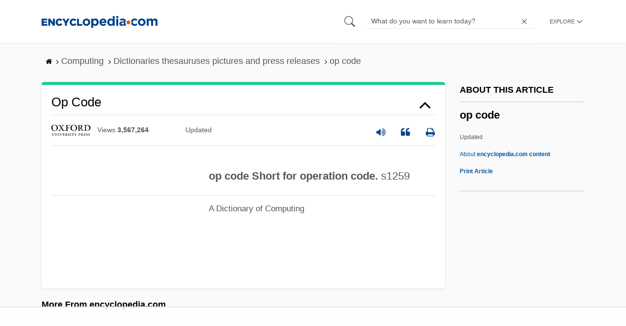

--- FILE ---
content_type: text/html
request_url: https://api.intentiq.com/profiles_engine/ProfilesEngineServlet?at=39&mi=10&dpi=936734067&pt=17&dpn=1&iiqidtype=2&iiqpcid=2e7927a9-8c0c-4c3d-a341-4a7f4d004b85&iiqpciddate=1769429665784&pcid=ede8efe3-7360-405b-a5e3-9dcf4268ef51&idtype=3&gdpr=0&japs=false&jaesc=0&jafc=0&jaensc=0&jsver=0.33&testGroup=A&source=pbjs&ABTestingConfigurationSource=group&abtg=A&vrref=https%3A%2F%2Fwww.encyclopedia.com
body_size: 56
content:
{"abPercentage":97,"adt":1,"ct":2,"isOptedOut":false,"data":{"eids":[]},"dbsaved":"false","ls":true,"cttl":86400000,"abTestUuid":"g_d5ea1493-7421-4908-8a8b-64e085803297","tc":9,"sid":-1712770275}

--- FILE ---
content_type: text/plain; charset=UTF-8
request_url: https://at.teads.tv/fpc?analytics_tag_id=PUB_17002&tfpvi=&gdpr_consent=&gdpr_status=22&gdpr_reason=220&ccpa_consent=&sv=prebid-v1
body_size: 56
content:
YjIwOWUyMmEtNTM1MS00MDVhLWE2ZGYtYTQxNzhkMmYzMjEwIy04LTY=

--- FILE ---
content_type: text/plain
request_url: https://rtb.openx.net/openrtbb/prebidjs
body_size: -227
content:
{"id":"2f3cc2d0-3ea5-4b12-8a83-84a9b62f0f59","nbr":0}

--- FILE ---
content_type: text/plain
request_url: https://rtb.openx.net/openrtbb/prebidjs
body_size: -227
content:
{"id":"95de4198-7664-4ea8-800f-e828b1b84f92","nbr":0}

--- FILE ---
content_type: text/plain
request_url: https://rtb.openx.net/openrtbb/prebidjs
body_size: -227
content:
{"id":"483d394a-88e0-4cee-a709-49a46427ade9","nbr":0}

--- FILE ---
content_type: text/plain
request_url: https://rtb.openx.net/openrtbb/prebidjs
body_size: -84
content:
{"id":"6660bad9-3263-4f37-9c6c-156930273b5a","nbr":0}

--- FILE ---
content_type: text/plain; charset=utf-8
request_url: https://ads.adthrive.com/http-api/cv2
body_size: 3288
content:
{"om":["0929nj63","0av741zl","0p298ycs8g7","0pycs8g7","1","10011/f6b53abe523b743bb56c2e10883b2f55","1006_199718017","1006_202181877","1011_302_56233555","1028_8728253","10310289136970_462615644","10310289136970_462615833","10310289136970_559920874","10ua7afe","11142692","11896988","12168663","12171164","124843_10","124844_23","124848_8","1453468","16kv3oel","1891/84813","1891/84814","1blmvu4v","1ko1lvdk","1ktgrre1","2132:43993994","2132:46137656","2249:650628523","2249:650628539","2249:650650503","2249:674798650","2249:680353640","2249:703669956","2307:0pycs8g7","2307:16kv3oel","2307:2gev4xcy","2307:4etfwvf1","2307:4fk9nxse","2307:4yevyu88","2307:5vb39qim","2307:76odrdws","2307:7cmeqmw8","2307:7fmk89yf","2307:7xb3th35","2307:8orkh93v","2307:cv0h9mrv","2307:f3tdw9f3","2307:fpbj0p83","2307:fqeh4hao","2307:gdh74n5j","2307:gn3plkq1","2307:hswgcqif","2307:iy6hsneq","2307:k0csqwfi","2307:kdsr5zay","2307:ktnx3vt3","2307:lryy2wkw","2307:lshbpt6z","2307:nv5uhf1y","2307:pkydekxi","2307:s2ahu2ae","2307:s4s41bit","2307:u4atmpu4","2307:uqph5v76","2307:vmn1juoe","2307:w1ws81sy","2307:z2zvrgyz","2307:zgw37lur","2307:zvdz58bk","2409_25495_176_CR52092957","2409_25495_176_CR52092959","2409_25495_176_CR52150651","2409_25495_176_CR52153848","2409_25495_176_CR52178316","2409_25495_176_CR52186411","247654825","248492119","25048620","25_8b5u826e","25_op9gtamy","25_ti0s3bz3","25_zwzjgvpw","2662_200562_8172741","2662_200562_8182931","2662_200562_8182933","2676:85393219","2676:85702036","2676:86082742","2676:86434088","2715_9888_522709","29414696","2974:8172728","2974:8172741","2gev4xcy","2jjp1phz","2xe5185b","2xhes7df","3018/57a541a24061ab6100067a9a7fb0c41a","308_125204_13","31809564","33118520","33144395","3335_25247_700109393","33419345","33604490","33637455","34182009","3490:CR52092921","3490:CR52175339","3490:CR52178316","3646_185414_T26335189","3658_15038_suixnuyn","3658_15078_fqeh4hao","3658_15106_u4atmpu4","3658_15761_T26365763","3658_203382_f3tdw9f3","3658_203382_z2zvrgyz","3658_229286_iqdsx7qh","381513943572","3858:12879052","39303318","39364467","3LMBEkP-wis","3v2n6fcp","409_189212","409_216366","409_216386","409_216416","409_216506","409_225978","409_225982","409_225986","409_225988","409_226316","409_226322","409_228373","44023623","458901553568","47745534","47869802","485027845327","49869015","4etfwvf1","4fk9nxse","4yevyu88","506236635","51372355","51372434","53v6aquw","5510:bb6qv9bt","5510:quk7w53j","5510:u4atmpu4","55221385","55726028","55726194","55763524","557_409_220343","557_409_220364","557_409_220366","557_409_223589","557_409_228105","558_93_axihqhfq","55961708","55961723","56071098","56254251","56632487","58740487","59116562","59780369","5peetwth","5vb39qim","600618969","60638194","618576351","618653722","618876699","618980679","61900466","619089559","61932920","61932925","61932933","62187798","6226508011","6226543513","627290883","627309156","627309159","627506494","62799585","628013471","628015148","628086965","628153170","628153173","628223277","628360582","628444439","628456310","628622163","628622241","628622250","628683371","628687043","628687460","628687463","628803013","628841673","629007394","629168001","629171202","62973615","62983846","630928655","63100589","63117005","6329018","644qbcd7","652348590","663293625","663293761","680_99480_700109379","680_99480_700109389","680_99480_700109391","680_99480_700109393","695879875","695879895","695879898","697525766","697876988","697893422","6mrds7pc","6nj9wt54","6wclm3on","700109389","700109399","702397981","702423494","704889081","705115233","705115442","705115523","705116521","706276991","706320080","70_86082794","70_86698029","7354_111700_86509226","74243_74_17415009","74243_74_18298271","74243_74_18364087","744142415496","7969_149355_43993994","7bbd92ba-b0c6-4930-a886-e7c121c4c1d0","7c298meqmw8","7cmeqmw8","7fmk89yf","7qevw67b","7x298b3th35","7xb3th35","80072819","82133858","82133859","82285878","85690530","85943196","85987364","86434482","86434663","86508698","86508700","8b5u826e","8h0jrkwl","8orkh93v","9057/0328842c8f1d017570ede5c97267f40d","9057/211d1f0fa71d1a58cabee51f2180e38f","9057/b232bee09e318349723e6bde72381ba0","9057/f7b48c3c8e5cae09b2de28ad043f449d","9d5f8vic","9q193nw6","a566o9hb","a7wye4jw","a8beztgq","axihqhfq","bgyg2jg7","bpecuyjx","bwthmrr1","c1hsjx06","c25t9p0u","cr-2azmi2ttubwe","cr-2azmi2ttubxe","cr-39qkyn25ubwe","cr-Bitc7n_p9iw__vat__49i_k_6v6_h_jce2vj5h_G0l9Rdjrj","cr-f6puwm2yw7tf1","cr-flbd4mx4u9vd","cr-flbd4mx4ubxe","cr-h6q46o706lrgv2","cr-kk33ae113ergv2","cr-wzt6eo5fubwe","cv0h9mrv","cymho2zs","duovgl0f","e38qsvko","e9qxwwf1","eayuwgom","enu91vr1","f3h9fqou","f3tdw9f3","fnmuo9hu","fpbj0p83","fq298eh4hao","g729849lgab","g749lgab","galtir63","gn3plkq1","hffavbt7","hfqgqvcv","hueqprai","i2aglcoy","i90isgt0","i92980isgt0","iqdsx7qh","iy6hsneq","j39smngx","jsy1a3jk","k0csqwfi","k83t7fjn","kk5768bd","kwj8z3gi","ldv3iy6n","ll77hviy","lryy2wkw","lshbpt6z","lxlnailk","muvxy961","n3egwnq7","n8w0plts","nv5uhf1y","o2s05iig","of8dd9pr","oj70mowv","op9gtamy","oz31jrd0","ozdii3rw","p0odjzyt","p91c42i1","pagvt0pd","pi9dvb89","piwneqqj","pkydekxi","poc1p809","ppn03peq","qt09ii59","r0u09phz","r35763xz","rcfcy8ae","rnvjtx7r","rrlikvt1","s2ahu2ae","s37ll62x","t73gfjqn","ta6sha5k","tcyib76d","ti0s3bz3","ttjmhjja","u4atmpu4","u8px4ucu","ujl9wsn7","v8w9dp3o","vdcb5d4i","w1ws81sy","wih2rdv3","wrjrnf4i","ws5qkh9j","wvuhrb6o","x716iscu","xgjdt26g","xncaqh7c","xnfnfr4x","y51tr986","yass8yy7","zep75yl2","zpm9ltrh","zvdz58bk","zw6jpag6","zznndanq","7979132","7979135"],"pmp":[],"adomains":["123notices.com","1md.org","about.bugmd.com","acelauncher.com","adameve.com","akusoli.com","allyspin.com","askanexpertonline.com","atomapplications.com","bassbet.com","betsson.gr","biz-zone.co","bizreach.jp","braverx.com","bubbleroom.se","bugmd.com","buydrcleanspray.com","byrna.com","capitaloneshopping.com","clarifion.com","combatironapparel.com","controlcase.com","convertwithwave.com","cotosen.com","countingmypennies.com","cratedb.com","croisieurope.be","cs.money","dallasnews.com","definition.org","derila-ergo.com","dhgate.com","dhs.gov","displate.com","easyprint.app","easyrecipefinder.co","fabpop.net","familynow.club","fla-keys.com","folkaly.com","g123.jp","gameswaka.com","getbugmd.com","getconsumerchoice.com","getcubbie.com","gowavebrowser.co","gowdr.com","gransino.com","grosvenorcasinos.com","guard.io","hero-wars.com","holts.com","instantbuzz.net","itsmanual.com","jackpotcitycasino.com","justanswer.com","justanswer.es","la-date.com","lightinthebox.com","liverrenew.com","local.com","lovehoney.com","lulutox.com","lymphsystemsupport.com","manualsdirectory.org","meccabingo.com","medimops.de","mensdrivingforce.com","millioner.com","miniretornaveis.com","mobiplus.me","myiq.com","national-lottery.co.uk","naturalhealthreports.net","nbliver360.com","nikke-global.com","nordicspirit.co.uk","nuubu.com","onlinemanualspdf.co","original-play.com","outliermodel.com","paperela.com","paradisestays.site","parasiterelief.com","peta.org","photoshelter.com","plannedparenthood.org","playvod-za.com","printeasilyapp.com","printwithwave.com","profitor.com","quicklearnx.com","quickrecipehub.com","rakuten-sec.co.jp","rangeusa.com","refinancegold.com","robocat.com","royalcaribbean.com","saba.com.mx","shift.com","simple.life","spinbara.com","systeme.io","taboola.com","tackenberg.de","temu.com","tenfactorialrocks.com","theoceanac.com","topaipick.com","totaladblock.com","usconcealedcarry.com","vagisil.com","vegashero.com","vegogarden.com","veryfast.io","viewmanuals.com","viewrecipe.net","votervoice.net","vuse.com","wavebrowser.co","wavebrowserpro.com","weareplannedparenthood.org","xiaflex.com","yourchamilia.com"]}

--- FILE ---
content_type: text/plain
request_url: https://rtb.openx.net/openrtbb/prebidjs
body_size: -227
content:
{"id":"2a778f9f-c7e4-4357-9e9c-24b2d1fa71ad","nbr":0}